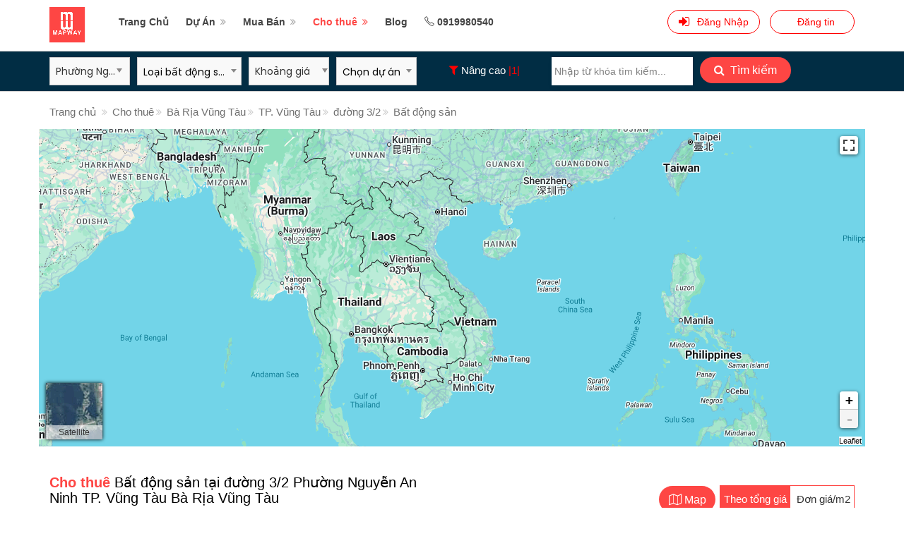

--- FILE ---
content_type: text/html; charset=utf-8
request_url: https://www.google.com/recaptcha/api2/aframe
body_size: 184
content:
<!DOCTYPE HTML><html><head><meta http-equiv="content-type" content="text/html; charset=UTF-8"></head><body><script nonce="IDTvT3INXgvPfC5t0hByFw">/** Anti-fraud and anti-abuse applications only. See google.com/recaptcha */ try{var clients={'sodar':'https://pagead2.googlesyndication.com/pagead/sodar?'};window.addEventListener("message",function(a){try{if(a.source===window.parent){var b=JSON.parse(a.data);var c=clients[b['id']];if(c){var d=document.createElement('img');d.src=c+b['params']+'&rc='+(localStorage.getItem("rc::a")?sessionStorage.getItem("rc::b"):"");window.document.body.appendChild(d);sessionStorage.setItem("rc::e",parseInt(sessionStorage.getItem("rc::e")||0)+1);localStorage.setItem("rc::h",'1769319768795');}}}catch(b){}});window.parent.postMessage("_grecaptcha_ready", "*");}catch(b){}</script></body></html>

--- FILE ---
content_type: text/css
request_url: https://cdn.mapway.com.vn/template/css/leaflet/MarkerCluster.Default.css
body_size: -30
content:
.marker-cluster-small {
  background-color: rgba(181, 226, 140, 0.6);
  }
.marker-cluster-small div {
  background-color: rgba(110, 204, 57, 0.6);
  }

.marker-cluster-medium {
  background-color: rgba(241, 211, 87, 0.6);
  }
.marker-cluster-medium div {
  background-color: rgba(240, 194, 12, 0.6);
  }

.marker-cluster-large {
  background-color: rgba(253, 156, 115, 0.6);
  }
.marker-cluster-large div {
  background-color: rgba(241, 128, 23, 0.6);
  }

  /* IE 6-8 fallback colors */
.leaflet-oldie .marker-cluster-small {
  background-color: rgb(181, 226, 140);
  }
.leaflet-oldie .marker-cluster-small div {
  background-color: rgb(110, 204, 57);
  }

.leaflet-oldie .marker-cluster-medium {
  background-color: rgb(241, 211, 87);
  }
.leaflet-oldie .marker-cluster-medium div {
  background-color: rgb(240, 194, 12);
  }

.leaflet-oldie .marker-cluster-large {
  background-color: rgb(253, 156, 115);
  }
.leaflet-oldie .marker-cluster-large div {
  background-color: rgb(241, 128, 23);
}

.marker-cluster {
  background-clip: padding-box;
  border-radius: 20px;
  }
.marker-cluster div {
  width: 30px;
  height: 30px;
  margin-left: 5px;
  margin-top: 5px;

  text-align: center;
  border-radius: 15px;
  font: 12px "Helvetica Neue", Arial, Helvetica, sans-serif;
  }
.marker-cluster span {
  line-height: 30px;
  }